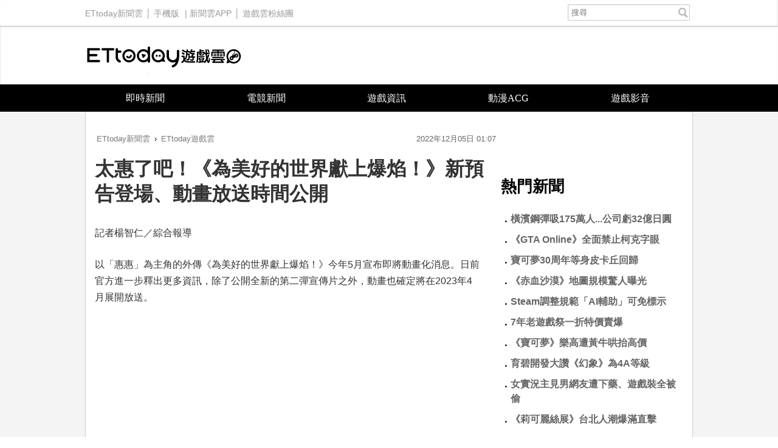

--- FILE ---
content_type: text/html; charset=utf-8
request_url: https://game.ettoday.net/article/2394303.htm?redirect=1
body_size: 10938
content:
<!doctype html>
<html lang="zh-Hant" prefix="og:http://ogp.me/ns#" xmlns:wb="http://open.weibo.com/wb" itemscope itemtype="http://schema.org/NewsArticle">
<head>
<!-- ★★★以下非共用★★★ 開始 -->
<meta charset="utf-8">
<link rel="amphtml" href="https://game.ettoday.net/amp/amp_news.php7?news_id=2394303">
<title>太惠了吧！《為美好的世界獻上爆焰！》新預告登場、動畫放送時間公開 | ETtoday遊戲雲 | ETtoday新聞雲</title>
<link rel="canonical" itemprop="mainEntityOfPage" href="https://game.ettoday.net/article/2394303.htm"/>

<!-- 網頁社群分享meta 開始 -->
<meta property="og:url" itemprop="url" content="https://game.ettoday.net/article/2394303.htm" />
<meta property="og:title" itemprop="name" content="太惠了吧！《為美好的世界獻上爆焰！》新預告登場、動畫放送時間公開 | ETtoday遊戲雲 | ETtoday新聞雲"/>
<meta property="og:image" itemprop="image" content="https://cdn2.ettoday.net/images/6729/e6729523.jpg"/>
<meta property="og:image:width" content="1000"/>
<meta property="og:image:height" content="1000"/>
<meta property="og:type" content="article"/>
<meta name="description" content="以「惠惠」為主角的外傳《為美好的世界獻上爆焰！》今年5月宣布即將動畫化消息。日前官方進一步釋出更多資訊，除了公開全新的第二彈宣傳片之外，動畫也確定將在2023年4月展開放送。(為美好的世界獻上爆焰)" />
<meta property="og:description" itemprop="description" content="以「惠惠」為主角的外傳《為美好的世界獻上爆焰！》今年5月宣布即將動畫化消息。日前官方進一步釋出更多資訊，除了公開全新的第二彈宣傳片之外，動畫也確定將在2023年4月展開放送。"/>
<!--網頁社群分享meta 結束 -->

<!-- 新聞資訊(新聞內頁專用) 分類&時間 開始 -->
<meta name="section" property="article:section" content="遊戲"/>
<meta name="subsection" itemprop="articleSection" content="新聞"/>
<meta property="dable:item_id" content="2394303">
<meta name="pubdate" itemprop="dateCreated" itemprop="datePublished" property="article:published_time" content="2022-12-05T01:07:00+08:00"/>
<meta name="lastmod" itemprop="dateModified" content="2022-12-05T01:07:53+08:00"/>
<meta name="source" itemprop="author" content="ETtoday遊戲雲"/>
<meta name="dcterms.rightsHolder" content="ETtoday新聞雲">
<meta property="article:author" content="https://www.facebook.com/ETtodayGAME"/>
<meta name="news_keywords" itemprop="keywords" content="為美好的世界獻上爆焰">
<!-- 新聞資訊(新聞內頁專用) 分類&時間 結束 -->

<!-- JSON-LD(系統站內頁專用) 開始 -->
    <script type="application/ld+json">
    {
        "@context": "https://schema.org",
        "@type": "NewsArticle",
        "mainEntityOfPage":"https://game.ettoday.net/article/2394303.htm",
        "headline": "太惠了吧！《為美好的世界獻上爆焰！》新預告登場、動畫放送時間公開",
        "url": "https://game.ettoday.net/article/2394303.htm",
        "thumbnailUrl": "https://cdn2.ettoday.net/images/6729/e6729523.jpg",
        "articleSection":"遊戲",
        "creator": ["2740-楊智仁","2740"],
        "image":{
            "@type":"ImageObject",
            "url":"https://cdn2.ettoday.net/images/6729/e6729523.jpg"
        },
        "dateCreated": "2022-12-05T01:07:00+08:00",
        "datePublished": "2022-12-05T01:07:00+08:00",
        "dateModified": "2022-12-05T01:07:53+08:00",
        "publisher": {
            "@type": "Organization",
            "name": "ETtoday新聞雲",
        "logo": {
            "@type": "ImageObject",
            "url": "https://cdn2.ettoday.net/style/game2016/images/push.jpg"
            }
        },
        "author":{
            "@type":"Organization",
            "name":"ETtoday新聞雲",
			"url":"https://www.ettoday.net/"
        },
        "speakable":{
            "@type": "SpeakableSpecification",
            "xpath": [
                "/html/head/meta[@property='og:title']/@content",
                "/html/head/meta[@property='og:description']/@content"
                ]
        },
        "keywords":["為美好的世界獻上爆焰"],
        "description": "以「惠惠」為主角的外傳《為美好的世界獻上爆焰！》今年5月宣布即將動畫化消息。日前官方進一步釋出更多資訊，除了公開全新的第二彈宣傳片之外，動畫也確定將在2023年4月展開放送。(為美好的世界獻上爆焰)"
    }
    </script>
<!-- JSON-LD(系統站內頁專用) 結束 -->

<!-- ★★★以上非共用★★★ 結束 -->

<!-- ★★★以下為所有網頁共用★★★ 開始 -->
<!-- dmp.js 開始 -->
<script>
var et_token = "d7bea9eb35ce01264bdff5895d358ff3";
var kindf_name = "game";
</script>
<script src="//cdn2.ettoday.net/jquery/dmp/dmp.js"></script>
<!-- dmp.js 結束 -->

<!-- 基本meta 開始 -->


<!-- search頁或tag頁或編採不給搜尋引擎蒐錄 開始-->
<meta name="robots" content="noindex,nofollow,noarchive"/>
<!-- search頁或tag頁或編採不給搜尋引擎蒐錄 結束-->

<meta name="viewport" content="width=1200" />
<link rel="apple-touch-icon" sizes="180x180" href="//cdn2.ettoday.net/style/game2016/images/touch-icon.png" />
<link rel="shortcut icon" sizes="192x192" href="//cdn2.ettoday.net/style/game2016/images/touch-icon.png" />
<link rel="alternate" type="application/rss+xml" title="ETtoday《遊戲新聞》" href="https://feeds.feedburner.com/ettoday/game" />
<!-- 基本meta 結束 -->
<!-- dns-prefetch 開始 -->
<link rel="dns-prefetch" href="//ad.ettoday.net">
<link rel="dns-prefetch" href="//ad1.ettoday.net">
<link rel="dns-prefetch" href="//ad2.ettoday.net">
<link rel="dns-prefetch" href="//cache.ettoday.net">
<link rel="dns-prefetch" href="//static.ettoday.net">
<link rel="dns-prefetch" href="//cdn1.ettoday.net">
<link rel="dns-prefetch" href="//cdn2.ettoday.net">
<!-- dns-prefetch 結束 -->
<!-- 社群專用 開始 -->
<meta property="og:locale" content="zh_TW" />
<meta property="fb:app_id" content="146858218737386"/>
<meta property="og:site_name" name="application-name" content="ETtoday遊戲雲"/>
<meta property="article:publisher" content="https://www.facebook.com/ETtodayGAME" />
<!-- 社群專用 結束 -->

<!-- CSS、JS 開始 -->
<link href="//cdn2.ettoday.net/style/game2016/css/style.css" rel="stylesheet">
<script src="//cdn2.ettoday.net/jquery/jquery.js"></script>
<script src="//cdn2.ettoday.net/jquery/jquery.cookie.js"></script>
<script src="//cdn2.ettoday.net/style/game2016/js/jquery.lazyload.min.js"></script>
<script src="//cdn2.ettoday.net/style/game2016/js/common.js"></script>
<!-- CSS、JS 結束 -->



<!-- DFP code -->
<script type="text/javascript" src="//cdn2.ettoday.net/dfp/dfp-gpt.js"></script>
<!-- DFP code End -->

<!-- Google Tag Manager -->
<!--GTM DataLayer 開始-->
<script>
    dataLayer = [{
        'csscode':'game',
        'page-id':'2394303',
        'category-id':'24',
        'category-name1':'遊戲',
        'category-name2':'新聞',
        'dept-name':'創新中心',
        'author-id':'2740',
        'author-name':'楊智仁',
        'video-id':'', 
        'video-category-id':'',
		'readtype':'PC'
    }];
</script>
<!--GTM DataLayer 結束-->
<script>(function(w,d,s,l,i){w[l]=w[l]||[];w[l].push({'gtm.start':
new Date().getTime(),event:'gtm.js'});var f=d.getElementsByTagName(s)[0],
j=d.createElement(s),dl=l!='dataLayer'?'&l='+l:'';j.async=true;j.src=
'https://www.googletagmanager.com/gtm.js?id='+i+dl;f.parentNode.insertBefore(j,f);
})(window,document,'script','dataLayer','GTM-W2ZKL3T');</script>
<!-- End Google Tag Manager -->

<!-- Global site tag (gtag.js) - Google Analytics 開始 -->
<script async src="https://www.googletagmanager.com/gtag/js?id=G-JQNDWD28RZ"></script>
<script>
  window.dataLayer = window.dataLayer || [];
  function gtag(){dataLayer.push(arguments);}
  gtag('js', new Date());
</script>
<!-- Global site tag (gtag.js) - Google Analytics 結束 --><!-- ★★★以上為所有網頁共用★★★ 結束 -->


<!-- dmp.js 開始 -->
<script>
var dmp_event_property  = "game";  // 填寫區塊：頻道的英文名稱
var dmp_id              = "2394303" ; // 填寫區塊：新聞ID
var dmp_name            = "太惠了吧！《為美好的世界獻上爆焰！》新預告登場、動畫放送時間公開"; // 填寫區塊：新聞標題
var dmp_keywords        = "為美好的世界獻上爆焰"; // 填寫區塊：新聞tag
var dmp_publish_date    = "2022-12-05 01:07:00";// 填寫區塊：新聞發佈時間 $ol_time
var dmp_modified_date   = "2022-12-05 01:07:53";// 填寫區塊：新聞修改時間 $md_time
var dmp_category_id_list= "24_125";//填寫區塊：新聞 [大類ID_小類ID]
var dmp_is_editor_rec   = "0";//ai智慧自動推薦新聞(dmp推薦新聞) 0.使用dmp推薦新聞 1.編輯自定 ex.($news['ai_recommend']!=1)? 0:1
var dmp_et_token        = "d7bea9eb35ce01264bdff5895d358ff3";// 填寫區塊；使用者唯一識別
var dmp_event_id        = "";
</script>
<script src="//cdn2.ettoday.net/jquery/dmp/news.js"></script>
<!-- dmp.js 結束 -->

</head>
<body id="game" class="news-page news-2394303">
<!--FB plugins 共用元素 開始 -->
<div id="fb-root"></div><!--FB plugins 共用元素 結束 -->
<!-- FB Quote 選取文字分享 開始-->
<div class="fb-quote"></div>
<!-- FB Quote 選取文字分享 結束-->
<!--wrapper_box 開始-->
<div class="wrapper_box">
  <!-- 模組 新聞內頁 分享按鈕 開始 -->
    <div id="et_sticky_pc">
        <ul>
            <li><a class="btn logo" href="https://game.ettoday.net/" title="回首頁">回首頁</a></li>
                        <li><a class="btn fb" href="javascript:;" onclick="window.open('//www.facebook.com/sharer/sharer.php?u='+encodeURIComponent('https://game.ettoday.net/article/2394303.htm?from=pc-newsshare-fb-fixed'),'facebook-share-dialog','width=626,height=436');" title="分享到facebook">facebook</a></li>
            <li><a class="btn line" href="javascript:;" onclick="window.open('https://social-plugins.line.me/lineit/share?url='+encodeURIComponent('https://game.ettoday.net/article/2394303.htm')+'?from=pc-newsshare-line-fixed','LINE','width=626,height=500');return false;" title="分享到line">LINE</a></li>
            <li><a class="btn twitter" href="javascript:;" onclick="window.open('https://twitter.com/intent/tweet?text='+encodeURIComponent('太惠了吧！《為美好的世界獻上爆焰！》新預告登場、動畫放送時間公開')+'&url=https://game.ettoday.net/article/2394303.htm?from=pc-newsshare-twitter-fixed','Twittes','width=626,height=436');return false;" title="分享到Twitter">Twitter</a></li>

                            <li><a class="btn link" href="javascript:;" title="複製連結">複製連結</a></li>
        </ul>
    </div>
    <!-- 模組 新聞內頁 分享按鈕 結束 -->
<!--wrapper 開始-->
<div class="wrapper">

<!-- 轟天雷 game_thunder start -->
				  	<div class="top-sky">
				  	<script language="JavaScript" type="text/javascript">
				      	var ts = Math.random();
				      	document.write('<scr' + 'ipt language="JavaScript" type="text/javascript" src="https://ad1.ettoday.net/ads.php?bid=game_thunder&rr='+ ts +'"></scr' + 'ipt>');
				  	</script>
				  	</div>
				  	<!-- 轟天雷 game_thunder end --><!-- 雙門簾廣告 start -->
					<div class="twin-curtain">
						<script language="JavaScript" type="text/javascript">
							var ts = Math.random();
							document.write('<scr' + 'ipt language="JavaScript" type="text/javascript" src="https://ad1.ettoday.net/ads.php?bid=game_curtain&rr=' + ts + '"></scr' + 'ipt>');
						</script>
					</div>
					<!-- 雙門簾廣告  end -->
  <!--ettop 開始-->
    <div class="ettop clearfix">
    <div class="inner">
        <!--左選單-->
        <div class="nav_1">
        <a href="https://www.ettoday.net/" target="_blank">ETtoday新聞雲</a>│
        <a href="#" onclick="location.replace('https://www.ettoday.net/changeReadType.php?rtype=0&rurl=https%3A%2F%2Fgame.ettoday.net%2Farticle%2F2394303.htm%3Fredirect%3D1');">手機版</a> |
        <a href="https://www.ettoday.net/events/app/ettoday_app.htm" target="_blank">新聞雲APP</a>│
                <a href="https://www.facebook.com/ETtodayGAME" target="_blank">遊戲雲粉絲團</a>
                </div>
        <!--搜尋 開始-->
        <div class="search_box">
          <form method="get" action="/search.php">
            <input class="txt" type="search" name="keyword" value="" placeholder="搜尋"/>
          </form>
        </div>
        <!--搜尋 結束-->
    </div>
  </div>  <!--ettop 結束-->

  <!--header_box 開始-->
  
    <div class="header_box">
      <!--header 開始-->
      <div class="header">
        <!--logo 開始-->
        <div class="main_logo"><a href="/">ETtoday遊戲雲</a></div>
        <!--logo 結束-->
      </div>
      <!--header 結束-->

      <!--主選單 開始-->
      <div id="float_nav" class="main_nav clearfix">
          <ul class="clearfix">
              <li ><a href="https://game.ettoday.net/focus-2.php?topicId=304">即時新聞</a></li>
              <li ><a href="https://game.ettoday.net/focus-2.php?topicId=317">電競新聞</a></li>
              <li ><a href="https://game.ettoday.net/focus-2.php?topicId=333">遊戲資訊</a></li>
              <li ><a href="https://game.ettoday.net/focus-2.php?topicId=468">動漫ACG</a></li>
              <li ><a href="https://game.ettoday.net/video.php">遊戲影音</a></li>
          </ul>
      </div>
      <!--主選單 結束-->
    </div>
  <!--header_box 結束-->

    <!--container_box 開始-->
    <div class="container_box">
      <!--container 開始-->
      <div class="container">
        <!--r1 開始-->
        <div class="r1 clearfix">

<!-- 超級大橫幅 970x90 start -->
		          	<div class="ad">
		              	<script language="JavaScript" type="text/javascript">
		                  	var ts = Math.random();
		                  	document.write('<scr' + 'ipt language="JavaScript" type="text/javascript" src="https://ad1.ettoday.net/ads.php?bid=game_970x90&rr='+ ts +'"></scr' + 'ipt>');
		              	</script>
		          	</div>
		          	<!-- 超級大橫幅 970x90 end -->
          <!--c1 開始-->
          <div class="c1">

    <!--網站logo 列印時出現 開始-->
    <div class="site_logo" style="display: none;">
        <link href="//cdn2.ettoday.net/style/game2016/css/print.css" rel="stylesheet" type="text/css" media="print" />
        <img src="//cdn2.ettoday.net/style/game2016/images/logo.png" />
    </div>
    <!--網站logo 列印時出現 結束-->

          <!--breadcrumb_box 開始-->
<div class="breadcrumb_box clearfix">
    <!--麵包屑 開始-->
    <div class="menu_bread_crumb" itemscope itemtype="//schema.org/BreadcrumbList">
        <!-- 第一層 開始 -->
        <div itemscope itemtype="//schema.org/ListItem" itemprop="itemListElement">
            <a itemscope itemtype="//schema.org/Thing" itemprop="item" href="https://www.ettoday.net/" id="https://www.ettoday.net/">
                <span itemprop="name">ETtoday新聞雲</span>
            </a>
            <meta itemprop="position" content="1" />
        </div>
        <!-- 第一層 結束 -->
        ›
        <!-- 第二層 開始 -->
        <div itemscope itemtype="//schema.org/ListItem" itemprop="itemListElement">
            <a itemscope itemtype="//schema.org/Thing" itemprop="item" href="https://game.ettoday.net/" id="https://game.ettoday.net/">
                <span itemprop="name">ETtoday遊戲雲</span>
            </a>
            <meta itemprop="position" content="2" />
        </div>
        <!-- 第二層 結束 -->
    </div>
    <!--麵包屑 結束-->
    <!--時間 開始-->
<time class="date" itemprop="datePublished" datetime="2022-12-05T01:07:00+08:00">
    2022年12月05日 01:07</time>
<!--時間 結束-->
</div>
<!--breadcrumb_box 結束-->
          	<!--新聞模組 開始-->
            <div class="module_1">
              <article>

              
              <!--標題 開始-->
              <header><h1 class="title" itemprop="headline">太惠了吧！《為美好的世界獻上爆焰！》新預告登場、動畫放送時間公開</h1></header>
              <!--標題 結束-->

              <!--各頻道PC 文首分享 開始-->
              <!--模組 et_social_1 開始-->
<div class="et_social_1">
	<!-------成人警告 開始----------->
		<!-------成人警告 結束----------->

	<!-- menu 開始 -->
		<!-- <div class="menu">
	</div> -->
		<!-- menu 結束 -->
</div>
<!--模組 et_social_1 結束-->
              <!--各頻道PC 文首分享 結束-->

              <!--本文 開始-->
              <div class="story" itemprop="articleBody">

				<p>記者楊智仁／綜合報導</p>
<p>以「惠惠」為主角的外傳《為美好的世界獻上爆焰！》今年5月宣布即將動畫化消息。日前官方進一步釋出更多資訊，除了公開全新的第二彈宣傳片之外，動畫也確定將在2023年4月展開放送。</p>
<p><iframe width="560" height="315" src="https://www.youtube.com/embed/6M3d6vqydiw" title="YouTube video player" frameborder="0" allow="accelerometer; autoplay; clipboard-write; encrypted-media; gyroscope; picture-in-picture" allowfullscreen=""></iframe></p>
<p>知名作品《為美好的世界獻上祝福！》擁有許多粉絲，同作者曉夏目所推出外傳小說《為美好的世界獻上爆焰！》隨後開始於角川Sneaker文庫官網連載，今年5月宣布動畫化消息，「高橋李依、豊崎愛生」將分別飾演惠惠與其同學悠悠。日前，第二彈宣傳片正式公開，紅魔之里魔法學院終於呈現在眾人眼前，少女即將踏上修練最強「爆裂魔法」的旅程。《為美好的世界獻上爆焰！》動畫預計於2023年4月展開放送。</p>
<p>《為美好的世界獻上爆焰！》故事以「惠惠」視角出發，描述在和真與女神阿克婭轉生到異世界一年前，住在紅魔之里的「紅魔族首屈一指的天才魔法師」惠惠為了學習村里禁忌「爆裂魔法」努力持續修練，不僅如此，同班同學「悠悠」更是每天都向她發起挑戰，讓惠惠每天都過著充實且繁忙的日子。某天，惠惠的妹妹抱著一隻陌生的黑貓回來，與此同時位於村郊的「邪神之墓」封印竟遭到解除。</p>
<p><span>&nbsp;</span><img src="//cdn2.ettoday.net/images/6729/6729524.jpg" alt="▲▼為美好。（圖／翻攝自KADOKAWAanime）" width="600" height="333" /></p>              </div>
              <!--本文 結束-->

              <img src="https://www.ettoday.net/source/et_track.php7" width="0" height="0" style="display:none;">

			  <!--tag 關鍵字 開始-->
			  <p class="tag">
		 <span>關鍵字：</span><a href="https://game.ettoday.net/search.php?type=tag&keyword=為美好的世界獻上爆焰">為美好的世界獻上爆焰</a></p>			  <!--tag 關鍵字 結束-->

        <!--各頻道PC 文末分享 開始-->
        <!--模組 et_social_2、et_social_3 共用 CSS 開始-->
<link rel="stylesheet" href="https://cdn2.ettoday.net/style/et_common/css/social_sharing_2.css">
<!--模組 et_social_2、et_social_3 共用 CSS 結束-->

<!--模組 et_social_2 開始-->
<div class="et_social_2">
	<p>分享給朋友：</p>
	<!-- menu 開始 -->
	<div class="menu">
				<a href="javascript:;" onclick="window.open('https://www.facebook.com/sharer/sharer.php?u='+encodeURIComponent('https://game.ettoday.net/article/2394303.htm')+'?from=pc-newsshare-fb','facebook-share-dialog','width=626,height=436');return false;" class="facebook" title="分享到Facebook"></a>
		<a href="javascript:;" onclick="window.open('https://social-plugins.line.me/lineit/share?url='+encodeURIComponent('https://game.ettoday.net/article/2394303.htm')+'?from=pc-newsshare-line','LINE','width=626,height=500');return false;" class="line" title="分享到LINE"></a>
		<a href="javascript:;" onclick="window.open('https://twitter.com/intent/tweet?text='+encodeURIComponent('太惠了吧！《為美好的世界獻上爆焰！》新預告登場、動畫放送時間公開')+'&url=https://game.ettoday.net/article/2394303.htm?from=pc-newsshare-twitter','Twittes','width=626,height=436');return false;" class="x" title="分享到X"></a>
				<a class="copy-link" title="複製連結"></a>
		<a class="print" onclick="window.print();" title="列印本頁"></a> 
				<a class="message scrollgo" title="點我留言" rel=".fb-comments"></a>
			</div>
	<!-- menu 結束 -->
</div>
<!--模組 et_social_2 結束-->

<!--模組 et_social_3 開始-->
<div class="et_social_3">
	<p>追蹤我們：</p>
	<!-- menu 開始 -->
	<div class="menu">
		<a href="https://www.facebook.com/ETtodayGAME" class="facebook" title="追蹤Facebook粉絲團" target="_blank"></a>
		<a href="https://www.youtube.com/user/ettoday" class="youtube" title="訂閱YouTube" target="_blank"></a>
		<a href="https://www.instagram.com/ettodaytw/" class="instagram" title="追蹤IG" target="_blank"></a>
		<a href="https://line.me/R/ti/p/%40ETtoday" class="line" title="加LINE好友" target="_blank"></a>
		<a href="https://twitter.com/ettodaytw" class="x" title="追蹤X" target="_blank"></a>
		<a href="https://t.me/ETtodaynews" class="telegram" title="追蹤Telegram" target="_blank"></a>
	</div>
	<!-- menu 結束 -->
</div>
<!--模組 et_social_3 結束-->
        <!--各頻道PC 文末分享 結束-->

        <!-- tagbanner專區 開始 -->
        <!-- tagbanner專區 結束 -->

        <p class="note">※本文版權所有，非經授權，不得轉載。<a href="//www.ettoday.net/member/clause_copyright.php" target="_blank">[ETtoday著作權聲明]</a>※</p>

              


              <link rel="stylesheet" href="https://cdn2.ettoday.net/style/live-frame2018/etlive.css?20181214" type="text/css"/>
                   <script src="https://cdn2.ettoday.net/style/live-frame2018/etlive.js"></script>            <div class="video_frame">
                <h2 class="live_title"><a target="_blank" href="https://msg.ettoday.net/msg_liveshow.php?redir=https%3A%2F%2Fboba.ettoday.net%2Fvideonews%2F489998%3Ffrom%3Dvodframe_game&vid=489998">典典寶寶指定跳〈Golden〉　趙小僑.劉亮佐情緒價值給滿</a></h2>
                <div id="ettoday_channel_frame" style="clear:both">
                    <div class="ettoday_vod">
                        <span class="live_btn_close"></span>
                        <a href="https://msg.ettoday.net/msg_liveshow.php?redir=https%3A%2F%2Fboba.ettoday.net%2Fvideonews%2F489998%3Ffrom%3Dvodframe_game&vid=489998" target="_blank">
                            <img src='https://cdn2.ettoday.net/style/misc/loading_800x450.gif' data-original='//cdn2.ettoday.net/film/images/489/d489998.jpg?cdnid=1371603' alt='典典寶寶指定跳〈Golden〉　趙小僑.劉亮佐情緒價值給滿' >
                        </a>
                    </div>
                </div>
            </div>
            <!-- 追蹤碼 開始 -->
             <script async src="https://www.googletagmanager.com/gtag/js?id=G-9K3S62N7C5"></script>
             
             <script>
             window.dataLayer = window.dataLayer || [];
             function gtag(){dataLayer.push(arguments);}
             gtag('js', new Date());
             gtag('config', 'G-9K3S62N7C5');//GA4

             //GA4-load
             gtag('event', 'et_load', {
                 '影片標題_load': '典典寶寶指定跳〈Golden〉　趙小僑.劉亮佐情緒價值給滿',
                 '站台_load': 'vodframe_game',
                 'send_to': ['G-9K3S62N7C5','G-JYGZKCZLK4']
             });

             //GA4-click
             $(".live_title a,.ettoday_vod a").click(function() {
                 gtag('event', 'et_click', {
                     '影片標題_click': '典典寶寶指定跳〈Golden〉　趙小僑.劉亮佐情緒價值給滿',
                     '站台_click': 'vodframe_game',
                     'send_to': ['G-9K3S62N7C5','G-JYGZKCZLK4']
                    });
             });
             </script>
             <!-- 追蹤碼 結束 -->
              <!--推薦閱讀 block_1 開始-->
              <div class="block_1">
                <h2 class="block_title">推薦閱讀</h2>
                <!--part_txt_2 開始-->
                <div class="part_txt_2">

                                    <h3><a title="美寶可夢商店遭搶劫...歹徒持槍砸櫃影片全曝光　上百萬商品被搶" href="https://game.ettoday.net/article/3103131.htm">美寶可夢商店遭搶劫...歹徒持槍砸櫃影片全曝光　上百萬商品被搶</a></h3>
                                        <h3><a title="AI做遊戲爭議延燒！Steam悄調整規範「輔助開發」可免標示" href="https://game.ettoday.net/article/3103080.htm">AI做遊戲爭議延燒！Steam悄調整規範「輔助開發」可免標示</a></h3>
                                        <h3><a title="寶可夢30周年回憶殺！45萬隻銷量等身皮卡丘回歸　預購瞬秒殺" href="https://game.ettoday.net/article/3102962.htm">寶可夢30周年回憶殺！45萬隻銷量等身皮卡丘回歸　預購瞬秒殺</a></h3>
                                        <h3><a title="公司虧損高達32億日圓　巨大橫濱鋼彈吸175萬遊客仍大賠錢" href="https://game.ettoday.net/article/3102729.htm">公司虧損高達32億日圓　巨大橫濱鋼彈吸175萬遊客仍大賠錢</a></h3>
                                        <h3><a title="《赤血沙漠》地圖規模驚人曝光　官方坦承：「太大」無法量化" href="https://game.ettoday.net/article/3099599.htm">《赤血沙漠》地圖規模驚人曝光　官方坦承：「太大」無法量化</a></h3>
                                        <h3><a title="《墮落之王2》遭控抄襲黑夜君臨　銀盔酷似「追蹤者」官方秒澄清" href="https://game.ettoday.net/article/3099846.htm">《墮落之王2》遭控抄襲黑夜君臨　銀盔酷似「追蹤者」官方秒澄清</a></h3>
                                        <h3><a title="中國手遊來勢洶洶！《劍星》金亨泰寄AI厚望對抗「人海戰術」" href="https://game.ettoday.net/article/3100103.htm">中國手遊來勢洶洶！《劍星》金亨泰寄AI厚望對抗「人海戰術」</a></h3>
                                        <h3><a title="《柏德之門3》Switch2版遭無緣駁回　執行長證實：無法左右" href="https://game.ettoday.net/article/3100398.htm">《柏德之門3》Switch2版遭無緣駁回　執行長證實：無法左右</a></h3>
                                        <h3><a title="育碧開發大讚《幻象》為「4A等級」　內容極少引網酸：太諷刺" href="https://game.ettoday.net/article/3101140.htm">育碧開發大讚《幻象》為「4A等級」　內容極少引網酸：太諷刺</a></h3>
                                        <h3><a title="《GTA Online》全面禁止「柯克」字眼　深怕模仿效應惹禍上身" href="https://game.ettoday.net/article/3101061.htm">《GTA Online》全面禁止「柯克」字眼　深怕模仿效應惹禍上身</a></h3>
                                    </div>

                <!--part_txt_2 結束-->
              </div>
              <!--推薦閱讀 block_1 結束-->
              </article>

            </div>
            <!--新聞模組 結束-->

                        <!--粉絲團 block_1 開始-->
            <div class="block_1">
              <div class="fb-page" data-href="https://www.facebook.com/ETtodayGame" data-tabs="timeline" data-width="700" data-height="1000" data-small-header="false" data-adapt-container-width="false" data-hide-cover="false" data-show-facepile="true"><div class="fb-xfbml-parse-ignore"><blockquote cite="https://www.facebook.com/ETtodayGame"><a href="https://www.facebook.com/ETtodayGame">ETtoday遊戲雲</a></blockquote></div></div>
            </div>
            <!--粉絲團 block_1 結束-->
            
            
            <!--讀者迴響 block_1 開始-->
            <div class="block_1 fb-comments">
              <h2 class="block_title">讀者迴響</h2>
                <!--et 留言版 開始-->
                <div id="et_comments">
                    <!--et_board 開始-->
                    <div class="et_board">
                        <!--留言 iframe 開始-->
                        <iframe id="et_comments_inner" class="et_comments_inner" src="https://media.ettoday.net/source/et_comments3.php7?news_id=2394303&title=太惠了吧！《為美好的世界獻上爆焰！》新預告登場、動畫放送時間公開&url=https://game.ettoday.net/article/2394303.htm" scrolling="no" allowtransparency="true"></iframe>
                        <!--留言 iframe 結束-->
                    </div>
                    <!--et_board 開始-->

                    <!--btn_go 下載App按鈕 開始-->
                    <a class="btn_go gtmclick" href="https://www.ettoday.net/events/ad-source/app/redirect-et-comments.php?news_id=2394303" target="_blank">我也要留言，快前往新聞雲App！</a>
                    <!--btn_go 下載App按鈕 結束-->
                </div>
                <!--et 留言版 結束-->
            </div>
            <!--讀者迴響 block_1 結束-->
          </div>
          <!--c1 結束-->
          <!--c2 開始-->
                  <div class="c2">
            <!-- c2_inner 開始 -->
            <div class="c2_inner">
                <!-- PC_全網_超級快閃廣告 start -->
                <div id="all_crazygif" class="crazygif">
                <script type="text/javascript">
                (function(){
                    var ts = Math.random();
                    document.write('<scr' + 'ipt type="text/javascript" src="https://ad2.ettoday.net/ads.php?bid=all_crazygif&rr='+ ts +'"></scr' + 'ipt>');
                })()
                </script>
                </div>
                <!-- PC_全網_超級快閃廣告 end -->
                
                <!-- 巨幅(上) ad_300x250 start -->
                <div class="ad_300x250">
                    <script language="JavaScript" type="text/javascript">
                        var ts = Math.random();
                        document.write('<scr' + 'ipt language="JavaScript" type="text/javascript" src="https://ad2.ettoday.net/ads.php?bid=game_300x250_top&rr='+ ts +'"></scr' + 'ipt>');
                    </script>
                </div>
                <!-- 巨幅(上) ad_300x250 end -->

                <!-- 巨幅(全網) ad_300x250 start -->
                <div class="ad_300x250">
                    <script language="JavaScript" type="text/javascript">
                        var ts = Math.random();
                        document.write('<scr' + 'ipt language="JavaScript" type="text/javascript" src="https://ad2.ettoday.net/ads.php?bid=all_300x250&rr='+ ts +'"></scr' + 'ipt>');
                    </script>
                </div>
                <!-- 巨幅(全網) ad_300x250 end -->

                                <!--粉絲團 block_2 開始-->
                <div class="block_2">
                    <div class="fb-page" data-href="https://www.facebook.com/ETtodayGAME/" data-tabs="timeline" data-width="300" data-height="200" data-small-header="false" data-adapt-container-width="true" data-hide-cover="false" data-show-facepile="true"><div class="fb-xfbml-parse-ignore"><blockquote cite="https://www.facebook.com/ETtodayGAME/"><a href="https://www.facebook.com/ETtodayGAME/">ETtoday遊戲雲</a></blockquote></div></div>
                </div>
                <!--粉絲團 block_2 結束-->
                
                <!--熱門新聞 block_2 開始-->
                <div class="block_2 sidebar-hot-news">
                    <h2 class="block_title">熱門新聞</h2>
                    <div class="part_txt_1">
                        <!-- 熱門新聞文字廣告 (左) start -->
                        <h3>
                            <script language="JavaScript" type="text/javascript">
                                var ts = Math.random();
                                document.write('<scr' + 'ipt language="JavaScript" type="text/javascript" src="https://ad2.ettoday.net/ads.php?bid=game_text_4&rr='+ ts +'"></scr' + 'ipt>');
                            </script>
                        </h3>
                        <!-- 熱門新聞文字廣告 (左) end -->

                        <!-- 熱門新聞文字廣告 (右) start -->
                        <h3>
                            <script language="JavaScript" type="text/javascript">
                                var ts = Math.random();
                                document.write('<scr' + 'ipt language="JavaScript" type="text/javascript" src="https://ad2.ettoday.net/ads.php?bid=game_text_5&rr='+ ts +'"></scr' + 'ipt>');
                            </script>
                        </h3>
                        <!-- 熱門新聞文字廣告 (右) end -->
                                                <h3>．<a title="橫濱鋼彈吸175萬人...公司虧32億日圓" href="/article/3102729.htm">橫濱鋼彈吸175萬人...公司虧32億日圓</a></h3>
                                                            <h3>．<a title="《GTA Online》全面禁止柯克字眼" href="/article/3101061.htm">《GTA Online》全面禁止柯克字眼</a></h3>
                                                            <h3>．<a title="寶可夢30周年等身皮卡丘回歸" href="/article/3102962.htm">寶可夢30周年等身皮卡丘回歸</a></h3>
                                                            <h3>．<a title="《赤血沙漠》地圖規模驚人曝光" href="/article/3099599.htm">《赤血沙漠》地圖規模驚人曝光</a></h3>
                                                            <h3>．<a title="Steam調整規範「AI輔助」可免標示" href="/article/3103080.htm">Steam調整規範「AI輔助」可免標示</a></h3>
                                                            <h3>．<a title="7年老遊戲祭一折特價賣爆" href="/article/3097965.htm">7年老遊戲祭一折特價賣爆</a></h3>
                                                            <h3>．<a title="《寶可夢》樂高遭黃牛哄抬高價" href="/article/3100796.htm">《寶可夢》樂高遭黃牛哄抬高價</a></h3>
                                                            <h3>．<a title="育碧開發大讚《幻象》為4A等級" href="/article/3101140.htm">育碧開發大讚《幻象》為4A等級</a></h3>
                                                            <h3>．<a title="女實況主見男網友遭下藥、遊戲裝全被偷" href="/article/3099146.htm">女實況主見男網友遭下藥、遊戲裝全被偷</a></h3>
                                                            <h3>．<a title="《莉可麗絲展》台北人潮爆滿直擊" href="/article/3099176.htm">《莉可麗絲展》台北人潮爆滿直擊</a></h3>
                                                        </div>
                </div>
                <!--熱門新聞 block_2 結束-->

                <!--最新新聞 block_2 開始-->
                <div class="block_2 sidebar-newest-news">
                    <h2 class="block_title">最新新聞</h2>
                    <div class="part_txt_1">

                                                <h3>．<a title="美寶可夢商店遭搶劫...歹徒持槍威脅" href="https://game.ettoday.net/article/3103131.htm">美寶可夢商店遭搶劫...歹徒持槍威脅</a></h3>
                                                <h3>．<a title="Steam調整規範「AI輔助」可免標示" href="https://game.ettoday.net/article/3103080.htm">Steam調整規範「AI輔助」可免標示</a></h3>
                                                <h3>．<a title="寶可夢30周年等身皮卡丘回歸" href="https://game.ettoday.net/article/3102962.htm">寶可夢30周年等身皮卡丘回歸</a></h3>
                                                <h3>．<a title="橫濱鋼彈吸175萬人...公司虧32億日圓" href="https://game.ettoday.net/article/3102729.htm">橫濱鋼彈吸175萬人...公司虧32億日圓</a></h3>
                                                <h3>．<a title="《赤血沙漠》地圖規模驚人曝光" href="https://game.ettoday.net/article/3099599.htm">《赤血沙漠》地圖規模驚人曝光</a></h3>
                                                <h3>．<a title="《墮落之王2》遭控抄襲黑夜君臨" href="https://game.ettoday.net/article/3099846.htm">《墮落之王2》遭控抄襲黑夜君臨</a></h3>
                                                <h3>．<a title="《劍星》金亨泰寄AI對抗人海戰術" href="https://game.ettoday.net/article/3100103.htm">《劍星》金亨泰寄AI對抗人海戰術</a></h3>
                                                <h3>．<a title="《柏德之門3》Switch2版遭駁回" href="https://game.ettoday.net/article/3100398.htm">《柏德之門3》Switch2版遭駁回</a></h3>
                                                <h3>．<a title="育碧開發大讚《幻象》為4A等級" href="https://game.ettoday.net/article/3101140.htm">育碧開發大讚《幻象》為4A等級</a></h3>
                                                <h3>．<a title="《GTA Online》全面禁止柯克字眼" href="https://game.ettoday.net/article/3101061.htm">《GTA Online》全面禁止柯克字眼</a></h3>
                        
                    </div>
                </div>
                <!--最新新聞 block_2 結束-->

                <!-- 廣告 all_300x600_2 開始 -->
                <div class="ad_300x250">
                <script language="JavaScript" type="text/javascript">
                    var ts = Math.random();
                    document.write('<scr' + 'ipt language="JavaScript" type="text/javascript" src="https://ad2.ettoday.net/ads.php?bid=all_300x600_2&rr='+ ts +'"></scr' + 'ipt>');
                </script>
                </div>
                <!-- 廣告 all_300x600_2 結束 -->

                <!--熱門快報 block_2 開始-->
                <div class="block_2 sidebar-hot-express">
                  <h2 class="block_title">熱門快報</h2>
                    <!--part_pictxt_3 開始-->
                    <div class="part_pictxt_3">
                                                                                                <!--組-->
                        <div class="box_0 clearfix">
                            <div class="pic"><a href="https://sports.ettoday.net/news/3024327"><img src="https://cdn1.ettoday.net/img/paste/117/117078.gif" width="75" height="75" alt=""/></a></div>
                            <div class="box_1">
                                <h3>‧<a title="東森廣場投籃趣，揪團來打球" href="https://sports.ettoday.net/news/3024327">東森廣場投籃趣，揪團來打球</a></h3>
                                <p>假日怎麼安排？來東森廣場免費吹冷氣投籃，輕鬆運動一下！</p>
                            </div>
                        </div>
                        <!--組-->
                                                                            <!--組-->
                        <div class="box_0 clearfix">
                            <div class="pic"><a href="https://www.ettoday.net/news/20250901/3024263.htm"><img src="https://cdn1.ettoday.net/img/paste/111/111697.png" width="75" height="75" alt=""/></a></div>
                            <div class="box_1">
                                <h3>‧<a title="ETtoday 會員限定   爆夾抓抓樂" href="https://www.ettoday.net/news/20250901/3024263.htm">ETtoday 會員限定   爆夾抓抓樂</a></h3>
                                <p>超好夾零門檻，新手也能一夾入魂！東森廣場抓抓樂，等你來挑戰！</p>
                            </div>
                        </div>
                        <!--組-->
                                                                            <!--組-->
                        <div class="box_0 clearfix">
                            <div class="pic"><a href="https://www.ettoday.net/feature/2021house"><img src="https://cdn1.ettoday.net/img/paste/115/115932.jpg" width="75" height="75" alt=""/></a></div>
                            <div class="box_1">
                                <h3>‧<a title="買房不踩雷！購屋決策不盲目！房產大神實力帶飛" href="https://www.ettoday.net/feature/2021house">買房不踩雷！購屋決策不盲目！房產大神實力帶飛</a></h3>
                                <p>賞屋攻略Get！別再自己摸索耗時找房，專家親自帶領您直擊潛力優質建案，購屋選擇，就從最給力的賞屋體驗開始。</p>
                            </div>
                        </div>
                        <!--組-->
                                                                            <!--組-->
                        <div class="box_0 clearfix">
                            <div class="pic"><a href="https://boba.ettoday.net/videonews/488934"><img src="https://cdn1.ettoday.net/img/paste/116/116325.png" width="75" height="75" alt=""/></a></div>
                            <div class="box_1">
                                <h3>‧<a title="全聯美味堂快速上桌" href="https://boba.ettoday.net/videonews/488934">全聯美味堂快速上桌</a></h3>
                                <p>「文里補習班」開課啦！今天來開箱「全聯美味堂」！開箱各種派對美食～</p>
                            </div>
                        </div>
                        <!--組-->
                                                                            <!--組-->
                        <div class="box_0 clearfix">
                            <div class="pic"><a href="https://msg.ettoday.net/rd.php?id=5420"><img src="https://cdn1.ettoday.net/img/paste/113/113946.gif" width="75" height="75" alt=""/></a></div>
                            <div class="box_1">
                                <h3>‧<a title="ETtoday攝影棚租借" href="https://msg.ettoday.net/rd.php?id=5420">ETtoday攝影棚租借</a></h3>
                                <p>ETtoday攝影棚提供完整設施與高品質服務，提供創作者最佳支援，滿足你各種拍攝需求！</p>
                            </div>
                        </div>
                        <!--組-->
                                            </div>
                    <!--part_pictxt_3 結束-->
                </div>
                <!--熱門快報 block_2 結束-->

                <!--廣告聯播網_全網_大型摩天_1(300x600) 開始-->
                <div class="ad_300x250">
                    <script language="JavaScript" type="text/javascript">
                        var ts = Math.random();
                        document.write('<scr' + 'ipt language="JavaScript" type="text/javascript" src="https://ad2.ettoday.net/ads.php?bid=all_300x600_1&rr='+ ts +'"></scr' + 'ipt>');
                    </script>
                </div>
                <!--廣告聯播網_全網_大型摩天_1(300x600) 結束-->

            </div>
            <!-- c2_inner 結束 -->
        </div>          <!--c2 結束-->
        </div>
        <!--r1 結束-->
      </div>
      <!--container 結束-->
    </div>
    <!--container_box 結束-->

    <!--footer_box 開始-->
    
    <div class="footer_box">
      <!--主選單 開始-->
      <div id="float_nav" class="main_nav clearfix">
          <ul class="clearfix">
              <li ><a href="https://game.ettoday.net/focus-2.php?topicId=304">即時新聞</a></li>
              <li ><a href="https://game.ettoday.net/focus-2.php?topicId=317">電競新聞</a></li>
              <li ><a href="https://game.ettoday.net/focus-2.php?topicId=333">遊戲資訊</a></li>
              <li ><a href="https://game.ettoday.net/focus-2.php?topicId=468">動漫ACG</a></li>
              <li ><a href="https://game.ettoday.net/video.php">遊戲影音</a></li>
          </ul>
      </div>
      <!--主選單 結束-->
      <!--footer 開始-->
            <div class="footer clearfix" itemscope itemprop="publisher" itemtype="//schema.org/Organization">
    <div class="box_1"><img src="https://cdn2.ettoday.net/style/game2016/images/footer_logo_1.png" width="151" height="74" alt=""></div>
    <div class="box_2">
        <!--nav_1 開始-->
        <div class="footer_menu"><a href="https://www.ettoday.net/" target="_blank">ETtoday新聞雲</a>│<a href="#" onclick="location.replace('https://www.ettoday.net/changeReadType.php?rtype=0&rurl=https%3A%2F%2Fgame.ettoday.net%2Farticle%2F2394303.htm%3Fredirect%3D1');">手機版</a>│<a href="https://www.ettoday.net/events/app/ettoday_app.htm" target="_blank">新聞雲APP</a>│<a href="https://www.facebook.com/ETtodayGAME" target="_blank">遊戲雲粉絲團</a></div>
        <!--nav_1 結束-->
        <!--footer_menu 開始-->
        <div class="footer_menu"> <a href="mailto:editor@ettoday.net">我要投稿</a>│ <a href="https://smarturl.it/ettoday-104" target="_blank">人才招募</a>│ <a href="https://www.ettoday.net/about-ettoday.htm" target="_blank">關於我們</a>│ <a href="https://events.ettoday.net/adsales/index.php7" target="_blank">廣告刊登/合作提案</a> │ <a itemprop="email" href="mailto:service@ettoday.net" content="service@ettoday.net">客服信箱</a>│ <a href="https://www.ettoday.net/member/clause_privacy.php" target="_blank">隱私權政策</a></div>
        <!--footer_menu 結束-->
        <address>
          <span itemprop="name">東森新媒體控股股份有限公司</span> 版權所有，非經授權，不許轉載本網站內容<br/> &copy; ETtoday.net All Rights Reserved.  電話：<span itemprop="telephone">+886-2-5555-6366</span>
          </address>
    </div>
    <div class="box_3"><img src="https://cdn2.ettoday.net/style/game2016/images/footer_logo_2.png" width="219" height="51" alt=""></div>
    <!--本區隱藏 開始-->
    <span itemprop="logo" itemscope itemtype="//schema.org/ImageObject">
            <link itemprop="url" href="https://cdn2.ettoday.net/style/game2016-m/images/push.jpg">
        </span>
    <!--本區隱藏 結束-->
</div>
    

<!-- BigData Start --><!-- BigData End -->      <!--footer 結束-->
    </div>    <!--footer_box 結束-->

    <!-- 側欄滾動固定 start -->
	<script type="text/javascript" src="//cdn2.ettoday.net/style/game2016/js/sidebar-stick-2.js"></script>
    <!-- 側欄滾動固定 end -->
  </div>
  <!--wrapper 結束-->
</div>
<!--wrapper_box 結束-->

</body>
</html>

<!-- BigData Start -->
<!-- BigData End -->


--- FILE ---
content_type: application/javascript;charset=UTF-8
request_url: https://tw.popin.cc/popin_discovery/recommend?mode=new&url=https%3A%2F%2Fgame.ettoday.net%2Farticle%2F2394303.htm&&device=pc&media=www.ettoday.net&extra=mac&agency=popin-tw&topn=50&ad=200&r_category=all&country=tw&redirect=false&uid=43cea4d65e97bedc5661768716296591&info=eyJ1c2VyX3RkX29zIjoiTWFjIiwidXNlcl90ZF9vc192ZXJzaW9uIjoiMTAuMTUuNyIsInVzZXJfdGRfYnJvd3NlciI6IkNocm9tZSIsInVzZXJfdGRfYnJvd3Nlcl92ZXJzaW9uIjoiMTMxLjAuMCIsInVzZXJfdGRfc2NyZWVuIjoiMTI4MHg3MjAiLCJ1c2VyX3RkX3ZpZXdwb3J0IjoiMTI4MHg3MjAiLCJ1c2VyX3RkX3VzZXJfYWdlbnQiOiJNb3ppbGxhLzUuMCAoTWFjaW50b3NoOyBJbnRlbCBNYWMgT1MgWCAxMF8xNV83KSBBcHBsZVdlYktpdC81MzcuMzYgKEtIVE1MLCBsaWtlIEdlY2tvKSBDaHJvbWUvMTMxLjAuMC4wIFNhZmFyaS81MzcuMzY7IENsYXVkZUJvdC8xLjA7ICtjbGF1ZGVib3RAYW50aHJvcGljLmNvbSkiLCJ1c2VyX3RkX3JlZmVycmVyIjoiIiwidXNlcl90ZF9wYXRoIjoiL2FydGljbGUvMjM5NDMwMy5odG0iLCJ1c2VyX3RkX2NoYXJzZXQiOiJ1dGYtOCIsInVzZXJfdGRfbGFuZ3VhZ2UiOiJlbi11c0Bwb3NpeCIsInVzZXJfdGRfY29sb3IiOiIyNC1iaXQiLCJ1c2VyX3RkX3RpdGxlIjoiJUU1JUE0JUFBJUU2JTgzJUEwJUU0JUJBJTg2JUU1JTkwJUE3JUVGJUJDJTgxJUUzJTgwJThBJUU3JTgyJUJBJUU3JUJFJThFJUU1JUE1JUJEJUU3JTlBJTg0JUU0JUI4JTk2JUU3JTk1JThDJUU3JThEJUJCJUU0JUI4JThBJUU3JTg4JTg2JUU3JTg0JUIwJUVGJUJDJTgxJUUzJTgwJThCJUU2JTk2JUIwJUU5JUEwJTkwJUU1JTkxJThBJUU3JTk5JUJCJUU1JUEwJUI0JUUzJTgwJTgxJUU1JThCJTk1JUU3JTk1JUFCJUU2JTk0JUJFJUU5JTgwJTgxJUU2JTk5JTgyJUU5JTk2JTkzJUU1JTg1JUFDJUU5JTk2JThCJTIwJTdDJTIwRVR0b2RheSVFOSU4MSU4QSVFNiU4OCVCMiVFOSU5QiVCMiUyMCU3QyUyMEVUdG9kYXklRTYlOTYlQjAlRTglODElOUUlRTklOUIlQjIiLCJ1c2VyX3RkX3VybCI6Imh0dHBzOi8vZ2FtZS5ldHRvZGF5Lm5ldC9hcnRpY2xlLzIzOTQzMDMuaHRtP3JlZGlyZWN0PTEiLCJ1c2VyX3RkX3BsYXRmb3JtIjoiTGludXggeDg2XzY0IiwidXNlcl90ZF9ob3N0IjoiZ2FtZS5ldHRvZGF5Lm5ldCIsInVzZXJfZGV2aWNlIjoicGMiLCJ1c2VyX3RpbWUiOjE3Njg3MTYyOTY2MTEsImZydWl0X2JveF9wb3NpdGlvbiI6IiIsImZydWl0X3N0eWxlIjoiIn0=&alg=ltr&callback=_p6_a0dd22a829fc
body_size: 13050
content:
_p6_a0dd22a829fc({"author_name":null,"image":"","common_category":null,"image_url":null,"title":"","category":"","keyword":[],"url":"https://game.ettoday.net/article/2394303.htm","pubdate":"","related":[],"hot":[],"share":0,"pop":[],"ad":[{"_id":"531583299","title":"【御瑪卡】我們不敢說自己多強 但起碼能滿足你的需求","image":"https://imageaws.popin.cc/ML/abb9d8b951ad049c07f5553f3d205ad4.png","origin_url":"","url":"https://trace.popin.cc/ju/ic?tn=6e22bb022cd37340eb88f5c2f2512e40&trackingid=33be5b086602a5e9cdda1980e6368428&acid=33395&data=[base64]&uid=43cea4d65e97bedc5661768716296591&mguid=&gprice=VXvKMcQNTNPoL-cbLJFJNSWK_YXkyadmxK1R7NBSOwc&pb=d","imp":"","media":"三得利健康網路商店","campaign":"4553582","nid":"531583299","imptrackers":["https://trace.popin.cc/ju/ic?tn=6e22bb022cd37340eb88f5c2f2512e40&trackingid=33be5b086602a5e9cdda1980e6368428&acid=33395&data=[base64]&uid=43cea4d65e97bedc5661768716296591&mguid="],"clicktrackers":["https://trace.popin.cc/ju/ic?tn=6e22bb022cd37340eb88f5c2f2512e40&trackingid=33be5b086602a5e9cdda1980e6368428&acid=33395&data=[base64]&uid=43cea4d65e97bedc5661768716296591&mguid=&gprice=VXvKMcQNTNPoL-cbLJFJNSWK_YXkyadmxK1R7NBSOwc&pb=d","https://a.popin.cc/popin_redirect/redirect?lp=&data=eyJjIjoiNiIsInR6IjoidHciLCJuaWQiOiI1MzE1ODMyOTkiLCJjYW1wYWlnbiI6IjQ1NTM1ODIiLCJtZWRpYSI6Ind3dy5ldHRvZGF5Lm5ldCIsImRtZiI6Im0iLCJwYWdlX3R5cGUiOiIiLCJjYXRlZ29yeSI6IiIsImRldmljZSI6InBjIiwicGIiOiIifQ==&token=33be5b086602a5e9cdda1980e6368428&t=1768716298100&uid=43cea4d65e97bedc5661768716296591&nc=1&crypto=IEeuiehauYznxMTnK3cQRURvxYs9G3r2-okWw7c-DVg="],"score":0.0025999506004103024,"score2":0.0026856189999999998,"privacy":"","trackingid":"33be5b086602a5e9cdda1980e6368428","c2":7.460076012648642E-4,"c3":0.0,"image_fit":true,"image_background":0,"c":6.0,"userid":"4A_迪艾思_三得利_御瑪卡"},{"_id":"531583361","title":"[御瑪卡]強勢登台，顧好晚上的體力，工作x家庭兼顧","image":"https://imageaws.popin.cc/ML/c9bac2585a5bf8201e6df1cf39fba052.png","origin_url":"","url":"https://trace.popin.cc/ju/ic?tn=6e22bb022cd37340eb88f5c2f2512e40&trackingid=e45af953b5567767fd9dd7b2fa3ad639&acid=33395&data=[base64]&uid=43cea4d65e97bedc5661768716296591&mguid=&gprice=bL6_hBIyX961SlLsoNxLnJ7UlFngtr_byxilzAH_yFA&pb=d","imp":"","media":"三得利健康網路商店","campaign":"4553582","nid":"531583361","imptrackers":["https://trace.popin.cc/ju/ic?tn=6e22bb022cd37340eb88f5c2f2512e40&trackingid=e45af953b5567767fd9dd7b2fa3ad639&acid=33395&data=[base64]&uid=43cea4d65e97bedc5661768716296591&mguid="],"clicktrackers":["https://trace.popin.cc/ju/ic?tn=6e22bb022cd37340eb88f5c2f2512e40&trackingid=e45af953b5567767fd9dd7b2fa3ad639&acid=33395&data=[base64]&uid=43cea4d65e97bedc5661768716296591&mguid=&gprice=bL6_hBIyX961SlLsoNxLnJ7UlFngtr_byxilzAH_yFA&pb=d","https://a.popin.cc/popin_redirect/redirect?lp=&data=eyJjIjoiNiIsInR6IjoidHciLCJuaWQiOiI1MzE1ODMzNjEiLCJjYW1wYWlnbiI6IjQ1NTM1ODIiLCJtZWRpYSI6Ind3dy5ldHRvZGF5Lm5ldCIsImRtZiI6Im0iLCJwYWdlX3R5cGUiOiIiLCJjYXRlZ29yeSI6IiIsImRldmljZSI6InBjIiwicGIiOiIifQ==&token=e45af953b5567767fd9dd7b2fa3ad639&t=1768716298101&uid=43cea4d65e97bedc5661768716296591&nc=1&crypto=IEeuiehauYznxMTnK3cQRURvxYs9G3r2-okWw7c-DVg="],"score":0.002405198319431502,"score2":0.00248445,"privacy":"","trackingid":"e45af953b5567767fd9dd7b2fa3ad639","c2":6.901220767758787E-4,"c3":0.0,"image_fit":true,"image_background":0,"c":6.0,"userid":"4A_迪艾思_三得利_御瑪卡"},{"_id":"531583338","title":"75%男2週口碑有感！表現自己的時候 別忘記帶御瑪卡","image":"https://imageaws.popin.cc/ML/73f9e00e2afa4569a2ae7ba4c4b6a24b.png","origin_url":"","url":"https://trace.popin.cc/ju/ic?tn=6e22bb022cd37340eb88f5c2f2512e40&trackingid=dcbd9937ecf7a47b4defc5402fa61d25&acid=33395&data=[base64]&uid=43cea4d65e97bedc5661768716296591&mguid=&gprice=U6kJ0qD5C2apLXHpBRynhKworOGPzDteCdLDzQfz29A&pb=d","imp":"","media":"三得利健康網路商店","campaign":"4553582","nid":"531583338","imptrackers":["https://trace.popin.cc/ju/ic?tn=6e22bb022cd37340eb88f5c2f2512e40&trackingid=dcbd9937ecf7a47b4defc5402fa61d25&acid=33395&data=[base64]&uid=43cea4d65e97bedc5661768716296591&mguid="],"clicktrackers":["https://trace.popin.cc/ju/ic?tn=6e22bb022cd37340eb88f5c2f2512e40&trackingid=dcbd9937ecf7a47b4defc5402fa61d25&acid=33395&data=[base64]&uid=43cea4d65e97bedc5661768716296591&mguid=&gprice=U6kJ0qD5C2apLXHpBRynhKworOGPzDteCdLDzQfz29A&pb=d","https://a.popin.cc/popin_redirect/redirect?lp=&data=eyJjIjoiNiIsInR6IjoidHciLCJuaWQiOiI1MzE1ODMzMzgiLCJjYW1wYWlnbiI6IjQ1NTM1ODIiLCJtZWRpYSI6Ind3dy5ldHRvZGF5Lm5ldCIsImRtZiI6Im0iLCJwYWdlX3R5cGUiOiIiLCJjYXRlZ29yeSI6IiIsImRldmljZSI6InBjIiwicGIiOiIifQ==&token=dcbd9937ecf7a47b4defc5402fa61d25&t=1768716298101&uid=43cea4d65e97bedc5661768716296591&nc=1&crypto=IEeuiehauYznxMTnK3cQRURvxYs9G3r2-okWw7c-DVg="],"score":0.00239601910744507,"score2":0.002474968,"privacy":"","trackingid":"dcbd9937ecf7a47b4defc5402fa61d25","c2":6.874897517263889E-4,"c3":0.0,"image_fit":true,"image_background":0,"c":6.0,"userid":"4A_迪艾思_三得利_御瑪卡"},{"_id":"661e6535324ed172b08b4568","dsp":"appier","title":"當年的楓之谷回來了 楓之谷世界","image":"https://cr.adsappier.com/i/ff142eb5-c796-4d40-a946-c00ca6993733/Rne4pOE_1751451124241_0.jpeg","origin_url":"https://tw.c.appier.net/xclk?bidobjid=YIkHPgLOAea24GPbCXhsaQ&cid=UT1gSoEXQL-tBE-pl1JEBQ&crid=tIdJ-wVKQkKNE7sonMbilA&crpid=g6KLTkf-SnC3n-fZsUAPwQ&soid=WYaH&partner_id=0ZbOxc8zecjd&bx=Cylxwnu_7PfDKquQ7qwyordzoPZsK4lqU1u_uYJNU8I93HtRUmtNCnz93HM1K4lEUHM12qM-uYSxJ4u_o1x1UDo121lWw8o1K4lWUyu_uqGxu1x1UD7muqa1ord9orI97yQxujR&ui=CylYc8Myuqa1or69oqGmKqGQ7nQD70a_ord1eM&consent=1&ddhh=or6WoM","url":"https://a.popin.cc/popin_redirect/redirect?lp=https%3A%2F%2Ftw.c.appier.net%2Fxclk%3Fbidobjid%3DYIkHPgLOAea24GPbCXhsaQ%26cid%3DUT1gSoEXQL-tBE-pl1JEBQ%26crid%3DtIdJ-wVKQkKNE7sonMbilA%26crpid%3Dg6KLTkf-SnC3n-fZsUAPwQ%26soid%3DWYaH%26partner_id%3D0ZbOxc8zecjd%26bx%3DCylxwnu_7PfDKquQ7qwyordzoPZsK4lqU1u_uYJNU8I93HtRUmtNCnz93HM1K4lEUHM12qM-uYSxJ4u_o1x1UDo121lWw8o1K4lWUyu_uqGxu1x1UD7muqa1ord9orI97yQxujR%26ui%3DCylYc8Myuqa1or69oqGmKqGQ7nQD70a_ord1eM%26consent%3D1%26ddhh%3Dor6WoM&data=[base64]&token=82ebdc4576642f83a10d&t=1768716298100&uid=43cea4d65e97bedc5661768716296591&crypto=IEeuiehauYznxMTnK3cQRURvxYs9G3r2-okWw7c-DVg=","imp":"https://a.popin.cc/popin_redirect/redirect?lp=&data=[base64]&token=82ebdc4576642f83a10d&t=1768716298100&uid=43cea4d65e97bedc5661768716296591&type=imp","media":"Maplestory Worlds","campaign":"661e62fd324ed12b388b4567","nid":"661e6535324ed172b08b4568","imptrackers":["https://ss-jp2.appiersig.com/winshowimg?bidobjid=YIkHPgLOAea24GPbCXhsaQ&cid=UT1gSoEXQL-tBE-pl1JEBQ&crid=tIdJ-wVKQkKNE7sonMbilA&crpid=g6KLTkf-SnC3n-fZsUAPwQ&soid=WYaH&partner_id=0ZbOxc8zecjd&bx=Cylxwnu_7PfDKquQ7qwyordzoPZsK4lqU1u_uYJNU8I93HtRUmtNCnz93HM1K4lEUHM12qM-uYSxJ4u_o1x1UDo121lWw8o1K4lWUyu_uqGxu1x1UD7muqa1ord9orI97yQxujR&ui=CylYc8Myuqa1or69oqGmKqGQ7nQD70a_ord1eM&consent=1&ddhh=or6WoM&price=0.079728662109375","https://vst.c.appier.net/w?cid=UT1gSoEXQL-tBE-pl1JEBQ&crid=tIdJ-wVKQkKNE7sonMbilA&crpid=g6KLTkf-SnC3n-fZsUAPwQ&bidobjid=YIkHPgLOAea24GPbCXhsaQ&partner_id=0ZbOxc8zecjd&tracking_ns=622d4f6d43bf814&consent=1&w=1","https://gocm.c.appier.net/popin","https://abr.ge/@maplestoryworlds/appier?ad_creative=gl_artale_upd_wolmyopq&ad_group=appier_broad&ad_id=&campaign=1-1_gl_tw_250424&campaign_id=&click_id=UT1gSoEXQL-tBE-pl1JEBQ.YIkHPgLOAea24GPbCXhsaQ&content=pc_tw&routing_short_id=c2scrk&sub_id=appier_broad&term=gl_artale_upd_wolmyopq&tracking_template_id=8401036b5b450b109782956327e3f443&ad_type=view&_atrk_c=UT1gSoEXQL-tBE-pl1JEBQ&_atrk_cr=tIdJ-wVKQkKNE7sonMbilA&_atrk_pt=0ZbOxc8zecjd&_atrk_bi=YIkHPgLOAea24GPbCXhsaQ&_atrk_f=${appierfsk}","https://mt-usw.appiersig.com/event?bidobjid=YIkHPgLOAea24GPbCXhsaQ&cid=UT1gSoEXQL-tBE-pl1JEBQ&oid=TbOw08gTQ3SyhML0FPS_pA&partner_id=0ZbOxc8zecjd&s2s=0&event=show&loc=show&dm=&osv=10.15.7.0&adj=0&cn=03mSW3nzgJLtB3bSzKYzgJd&url=[base64]"],"clicktrackers":[],"score":0.0024394876363218864,"score2":0.0024394876363218864,"privacy":"","image_fit":true},{"_id":"67a42ccb324ed151a58b4569","dsp":"breaktime","title":"踩著空氣，邁向極限，讓每一步都輕盈有力","image":"https://tpc.googlesyndication.com/pimgad/15298232671683187227?","origin_url":"https://tinyurl.com/2y4mq3nt","url":"https://a.popin.cc/popin_redirect/redirect?lp=https%3A%2F%2Ftinyurl.com%2F2y4mq3nt&data=eyJjIjoiMC4wIiwidHoiOiJ0dyIsInByaWNlIjoiMC4wMyIsIm5pZCI6IjY3YTQyY2NiMzI0ZWQxNTFhNThiNDU2OSIsImNhbXBhaWduIjoiNjdhNDJiMzczMjRlZDFmZTgzOGI0NTZjIiwibWVkaWEiOiJ3d3cuZXR0b2RheS5uZXQiLCJkZXZpY2UiOiJwYyJ9&token=72fbfa6f641828e34b3e&t=1768716298100&uid=43cea4d65e97bedc5661768716296591&crypto=IEeuiehauYznxMTnK3cQRURvxYs9G3r2-okWw7c-DVg=","imp":"https://a.popin.cc/popin_redirect/redirect?lp=&data=[base64]&token=72fbfa6f641828e34b3e&t=1768716298100&uid=43cea4d65e97bedc5661768716296591&type=imp","media":"NIKE AIR MAX","campaign":"67a42b37324ed1fe838b456c","nid":"67a42ccb324ed151a58b4569","imptrackers":[],"clicktrackers":[],"score":9.179211986432051E-4,"score2":9.179211986432051E-4,"privacy":"","image_fit":true,"nurl":"https://internal-test.com/win-notice"},{"_id":"504135195","title":"想告別臉上肝斑？年底前聚會靠矽谷電波X養出好膚質，溫和除斑不怕復發","image":"https://imageaws.popin.cc/ML/3fb83d42f6f4bba2a8e4f13d924c7172.png","origin_url":"","url":"https://trace.popin.cc/ju/ic?tn=6e22bb022cd37340eb88f5c2f2512e40&trackingid=89be43ab815e1b224e0c02cf28120acc&acid=24961&data=[base64]&uid=43cea4d65e97bedc5661768716296591&mguid=&gprice=XWO7od5g5_kvtZbqUAgrdoqpb4mgt4yGGvgpj9i0D6A&pb=d","imp":"","media":"矽谷電波X","campaign":"4352427","nid":"504135195","imptrackers":["https://trace.popin.cc/ju/ic?tn=6e22bb022cd37340eb88f5c2f2512e40&trackingid=89be43ab815e1b224e0c02cf28120acc&acid=24961&data=[base64]&uid=43cea4d65e97bedc5661768716296591&mguid="],"clicktrackers":["https://trace.popin.cc/ju/ic?tn=6e22bb022cd37340eb88f5c2f2512e40&trackingid=89be43ab815e1b224e0c02cf28120acc&acid=24961&data=[base64]&uid=43cea4d65e97bedc5661768716296591&mguid=&gprice=XWO7od5g5_kvtZbqUAgrdoqpb4mgt4yGGvgpj9i0D6A&pb=d","https://a.popin.cc/popin_redirect/redirect?lp=&data=eyJjIjoiNC44IiwidHoiOiJ0dyIsIm5pZCI6IjUwNDEzNTE5NSIsImNhbXBhaWduIjoiNDM1MjQyNyIsIm1lZGlhIjoid3d3LmV0dG9kYXkubmV0IiwiZG1mIjoibSIsInBhZ2VfdHlwZSI6IiIsImNhdGVnb3J5IjoiIiwiZGV2aWNlIjoicGMiLCJwYiI6IiJ9&token=89be43ab815e1b224e0c02cf28120acc&t=1768716298101&uid=43cea4d65e97bedc5661768716296591&nc=1&crypto=IEeuiehauYznxMTnK3cQRURvxYs9G3r2-okWw7c-DVg="],"score":3.753991728717828E-4,"score2":3.87769E-4,"privacy":"","trackingid":"89be43ab815e1b224e0c02cf28120acc","c2":1.3464476796798408E-4,"c3":0.0,"image_fit":true,"image_background":0,"c":4.8,"userid":"沃醫學_Sylfirm矽谷電波"}],"ad_video":[],"ad_image":[],"ad_wave":[],"ad_vast_wave":[],"ad_reserved":[],"ad_reserved_video":[],"ad_reserved_image":[],"ad_reserved_wave":[],"recommend":[],"cookie":[],"cf":[],"e_ranking":[],"time":1768716297,"logid":"dc9112d8-1943-457a-905e-5673b3a1d784","alg":"ltr","safe_image":null,"safe_text":null,"identity":null,"ip":"18.216.185.74","comment_like":[],"comment_comments":[],"article_wave":[],"pw_video_info":[],"cdata":"e30=","dmf":"m","fraud_control":false});

--- FILE ---
content_type: application/javascript; charset=utf-8
request_url: https://cdn2.ettoday.net/style/game2016/js/sidebar-stick-2.js
body_size: 1181
content:
//側欄固定(遊戲雲)
//$(function(){

  ;(function(){
    const topMenuH = 45; //★吸住選單高度(預設填0)
    const distance = 1200; // TOP吸住距離
    const footer = document.querySelector('.footer_box');
    let stickyData = {};
    let stickySidebar; // 側攔
    let sInner; // 側攔inner
    let mainCol; // 主欄
    let executeBottom, tickingTop, tickingBom, setHeight = false;
    
    function getData(){
      let scrollH = window.pageYOffset;
      let sidebarHeight = sInner.clientHeight;
      let isStickyBottom = mainCol.clientHeight > sInner.clientHeight;
      let footerH = Math.floor(footer.getBoundingClientRect().bottom - footer.getBoundingClientRect().top);
      let winH = window.innerHeight;
      let footerPosTop = footer.getBoundingClientRect().top - winH + window.pageYOffset;
      let sPosTop = stickySidebar.getBoundingClientRect().top - topMenuH + window.pageYOffset;
      let point1 = Math.floor(distance + sPosTop);
      let point2 = Math.floor(point1 + sInner.clientHeight -winH);
      let point3 = Math.floor(document.body.scrollHeight - winH - footerH);

      return {
        winH, sPosTop, point1, point2, point3, scrollH, footerH, isStickyBottom, sidebarHeight, footerPosTop
      }
    }

    // 如果沒有inner多包一層
    function wrapSidebar(){
      org_html = stickySidebar.innerHTML;
      new_html = '<div id="c2-inner" style="width:300px; clear:both;">' + org_html + '</div>';
      stickySidebar.innerHTML = new_html;
      return document.querySelector('#c2-inner');
    }
    
    function stickyTop(){
      sInner.classList.add('sticky');
      sInner.style.position = 'fixed';
      sInner.style.top = `${topMenuH}px`; 
      sInner.style.bottom = 'unset';
    }
    
    function stickyBottom(){
      sInner.classList.add('sticky');
      sInner.style.position = 'fixed';
      sInner.style.top = 'unset';
      sInner.style.bottom = '0px';
    }

    function stickyFooter(){
      sInner.classList.add('sticky');
      sInner.style.position = 'fixed';
      sInner.style.top = 'unset';
      sInner.style.bottom = `${stickyData.footerH}px`;
    }
    
    function closeSticky() {
      sInner.style.position = 'static';
      sInner.style.top = 'unset';
      sInner.style.bottom = 'unset';
      sInner.classList.remove('sticky');
    }

    function sticky() {
      sInner.style.position = 'absolute';
      sInner.style.top = `${stickyData.point1}px`;
      sInner.style.bottom = 'unset';
      // sInner.offsetHeight;
    }

    function checkBottom(){
      if(executeBottom) return;
      window.addEventListener('scroll', bottomListener);
      executeBottom = true;
    }

    function topListener() {
      stickyData = getData();
      if (!tickingTop) {
          requestAnimationFrame(function () {
            if(!setHeight){
              stickySidebar.style.height = `${stickyData.sidebarHeight + distance}px`;
              setHeight = true;
            }
            if(stickyData.sidebarHeight + distance > stickySidebar.clientHeight && !stickyData.isStickyBottom){ 
              stickySidebar.style.height = `${stickyData.sidebarHeight + distance}px`;
            }
            if(stickyData.scrollH > stickyData.point2){ //監聽 bottom觸發
              if(stickyData.isStickyBottom) checkBottom(); //判斷是否執行 bottom
            }
            switch(true){
              case (stickyData.scrollH <= stickyData.sPosTop):
                closeSticky();
                break;
              case (stickyData.scrollH > stickyData.sPosTop && stickyData.scrollH <= stickyData.point1):
                stickyTop();
                break;
              case (stickyData.scrollH > stickyData.point1 && stickyData.scrollH <= stickyData.point2):
                sticky();
                break;
            }  
            tickingTop = true;
          });
      }
      tickingTop = false;
    }
    
    function bottomListener() {
      if (!tickingBom) {
          requestAnimationFrame(function () {
            switch(true){
              case (stickyData.scrollH > stickyData.point2 && stickyData.scrollH <= stickyData.point3):
                stickyBottom();
                break;
              case (stickyData.scrollH > stickyData.point3 ):
                stickyFooter();
                break;
            }
            tickingBom = true;
          });
      }
      tickingBom = false;
    }

    //簡易監聽
    function initListener(){
      let sPosTop = stickySidebar.getBoundingClientRect().top + window.pageYOffset;
      let scrollH = window.pageYOffset;
      requestAnimationFrame(function () {
        if(scrollH > sPosTop){
          stickyTop();
          window.removeEventListener('scroll', initListener);
          window.addEventListener('scroll', topListener);
        }
      });
    }
    
    function init(main, sidebar){
      mainCol = document.querySelector(main);
      stickySidebar = document.querySelector(sidebar);
      // sInner = stickySidebar.querySelector('.inner');
      sInner = stickySidebar.querySelector('.c2_inner'); //星光雲, 旅遊雲, 運動雲, 遊戲雲
      sInner.style.width = '300px';
      window.addEventListener('scroll', initListener);
    };

    init('.c1', '.c2');
      
    //有gotoTop要加
    $(".gototop").on("click", function(){
      closeSticky();
    });

  })();

//})


--- FILE ---
content_type: application/javascript; charset=utf-8
request_url: https://fundingchoicesmessages.google.com/f/AGSKWxV538ErkNwhtXl1a6fqFoGGTJaUwq4EVb5jM1Bs2t9Y-pBBzH5NLtm6qIq-KSPl2YzvpKiH0f-4O5-uJeve6U2qzijsia0bDg8sjRQUZEOYRGiul9SgT7aq1Fn_25Vzgz-2Xtn7J0JStK_QLOdrqnxn3kH69hMQ3YJTwm7AJyMpt1YCafmJyWIvaVWV/_/advloader./advertisement1._temp/ad_/adlinks2./netspiderads3.
body_size: -1290
content:
window['69ea07ca-37a5-4294-97c3-da7720440f57'] = true;